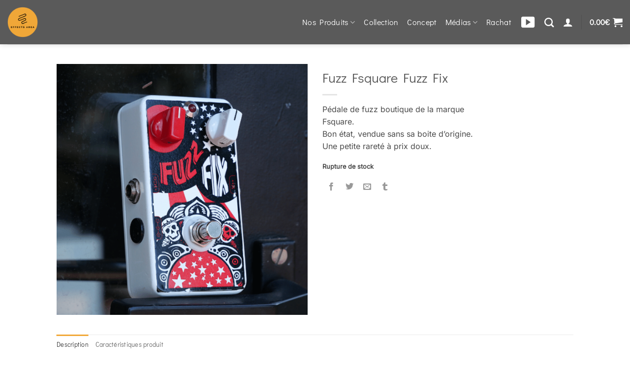

--- FILE ---
content_type: text/css
request_url: https://www.effects-area.com/wp-content/uploads/hurrytimer/css/8f12123f6aced5f9.css?ver=8d6c8f426a40108ddc6dd07a89e53b98
body_size: 1642
content:
[class~=hurrytimer-campaign] {
  line-height: normal;
  text-align: center;
  padding: 10px 0;
}
[class~=hurrytimer-campaign] * {
  line-height: normal;
}

.hurryt-loading {
  display: none !important;
}

.hurrytimer-timer {
  display: flex;
  align-items: baseline;
  justify-content: center;
  flex-wrap: wrap;
}

.hurrytimer-timer-digit {
  font-feature-settings: "tnum";
  font-variant-numeric: tabular-nums;
}

.hurrytimer-headline {
  color: #333;
  display: block;
  margin: 5px auto;
  overflow: hidden;
}

.hurrytimer-timer-block {
  position: relative;
  display: flex;
  margin-right: 5px;
  flex-direction: column;
  align-items: center;
  justify-content: center;
  box-sizing: content-box;
  margin-bottom: 10px;
  margin-left: 5px;
}
.hurrytimer-timer-block:last-child {
  margin-right: 0;
}
.hurrytimer-timer-block:first-child {
  margin-left: 0;
}

.hurrytimer-sticky {
  margin: auto !important;
  width: 100%;
  background: #fff;
  left: 0;
  right: 0;
  z-index: 9999;
  position: fixed;
  box-shadow: 1px 1px 2px rgba(0, 0, 0, 0.05);
}
.hurrytimer-sticky.is-off {
  position: relative;
  z-index: 0;
}

.admin-bar:not(.wp-admin) .hurrytimer-sticky {
  z-index: 999999;
}

.hurrytimer-sticky-inner {
  max-width: 1200px;
  margin: auto;
  text-align: center;
  padding-left: 5px;
  padding-right: 5px;
}

.hurrytimer-button {
  display: inline-block;
  text-decoration: none;
  outline: none;
}

.hurrytimer-sticky-close {
  right: 10px;
  position: absolute;
  transform: translateY(-50%);
  top: 50%;
  background: none;
  border: none;
  padding: 0;
  margin: 0;
  width: 13px;
  height: 13px;
  cursor: pointer;
  display: flex;
}
.hurrytimer-sticky-close svg {
  fill: #333;
  width: 100%;
  height: 100%;
}
.hurrytimer-sticky-close:hover {
  opacity: 1;
  background: none;
}
.hurrytimer-campaign-5259{
    text-align: center;
    display: block;
}

.hurrytimer-campaign-5259 .hurrytimer-timer-digit,
.hurrytimer-campaign-5259 .hurrytimer-timer-sep{
    color: #fff;
    display: block;
    font-size: 40px;
}

.hurrytimer-campaign-5259 .hurrytimer-timer{
justify-content:center}.hurrytimer-campaign-5259 .hurrytimer-timer-label{
    font-size: 10px;
    color: #fff;
    text-transform: uppercase;
    display: block;
}



.hurrytimer-campaign-5259 .hurrytimer-timer-block{
    border: 0px solid transparent;
    border-radius: 0px;
    background-color: #FF000000;
    padding: 0px;
    margin-left: 21px;
    margin-right: 21px;
        width: 40px;
    height: 40px;
        }
.hurrytimer-campaign-5259 .hurrytimer-timer-block:last-child{
    margin-right: 0;
}
.hurrytimer-campaign-5259 .hurrytimer-timer-block:first-child{
    margin-left: 0;
}



.hurrytimer-campaign-5259 .hurrytimer-headline{
    font-size: 46px;
    color: #000;
    margin-bottom: 5px;

}

.hurrytimer-campaign-5259 .hurrytimer-button-wrap{
    margin-top: 5px;

}
.hurrytimer-campaign-5259 .hurrytimer-button{
    font-size: 15px;
    color: #fff;
    background-color: #000;
    border-radius: 3px;
    padding: 10px 15px;
}

@media(max-width:425px) {
.hurrytimer-campaign-5259 .hurrytimer-button-wrap,
.hurrytimer-campaign-5259 .hurrytimer-headline
{
    margin-left: 0;
    margin-right: 0;
}
}
/* Container for the timer */
.hurrytimer-cdt--5259 {
    position: relative;
    width: 100%;
    height: 300px; /* Adjust height as needed for larger screens */
    max-width: 100%;
    overflow: hidden;
    display: flex;
    flex-direction: column; /* Ensure content is stacked vertically */
    align-items: center; /* Center items horizontally */
    justify-content: center; /* Center items vertically */
    padding: 20px; /* Add padding to ensure content isn't too close to the edges */
    box-sizing: border-box;
}

/* Set background image */
.hurrytimer-cdt--5259::before {
    content: "";
    background: url('https://www.effects-area.com/wp-content/uploads/2024/06/photo-nouveau-chrono.png') no-repeat center center;
    background-size: cover;
    position: absolute;
    top: 0;
    left: 0;
    right: 0;
    bottom: 0;
    z-index: 1; /* Background layer */
}

/* Set dark overlay */
.hurrytimer-cdt--5259::after {
    content: "";
    background: rgba(0, 0, 0, 0.5); /* Dark overlay */
    position: absolute;
    top: 0;
    left: 0;
    right: 0;
    bottom: 0;
    z-index: 2; /* Overlay layer */
}

/* Ensure the timer content is on top of the background image and overlay */
.hurrytimer-cdt--5259 .hurrytimer-wrap,
.hurrytimer-cdt--5259 .hurrytimer-cdt__inner,
.hurrytimer-cdt--5259 .hurrytimer-timer {
    position: relative;
    z-index: 3; /* Content layer */
    color: #fff; /* Ensure text color contrasts with background */
    text-align: center;
}

/* Ensure headline is on top */
.hurrytimer-cdt--5259 .hurrytimer-headline {
    position: relative;
    z-index: 4 !important; /* Ensure this is on top */
    color: #fff !important; /* Ensure text color contrasts with background */
    text-align: center;
    padding: 10px;
}

/* Ensure timer text is on top */
.hurrytimer-cdt--5259 .hurrytimer-cdt__inner .hurrytimer-timer {
    font-size: 2em; /* Adjust font size as needed */
    padding: 10px;
    border-radius: 10px;
    background: none !important; /* Ensure no background is applied to the timer text */
    color: #fff; /* Ensure text color contrasts with background */
    z-index: 4 !important; /* Ensure this is on top */
}

/* Styles for the button */
.hurrytimer-cdt--5259 .promo-button {
    position: relative; 
    z-index: 5; /* Ensure the button is on top */
    padding: 10px 20px; /* Add padding for better appearance */
    background-color: #ff5722; /* Button color */
    color: white; /* Text color */
    border: none; /* No border */
    border-radius: 5px; /* Rounded corners */
    cursor: pointer; /* Pointer cursor on hover */
    font-size: 1.2em; /* Button text size */
    margin-top: 20px; /* Space above the button */
}

/* Responsive styles for mobile devices */
@media only screen and (max-width: 768px) {
    .hurrytimer-cdt--5259 {
        height: 300px; /* Reduce height further for mobile devices */
        padding: 15px; /* Reduce padding on mobile */
        justify-content: center; /* Center items vertically */
    }

    .hurrytimer-cdt--5259 .hurrytimer-cdt__inner .hurrytimer-timer {
        font-size: 1.5em; /* Slightly smaller font size on mobile */
    }

    .hurrytimer-cdt--5259 .hurrytimer-headline {
        font-size: 1.5em; /* Keep headline size larger on mobile */
        padding: 5px; /* Adjust padding to fit better */
    }

    .hurrytimer-cdt--5259 .promo-button {
        font-size: 1em; /* Adjust button font size for mobile */
        padding: 8px 16px; /* Smaller padding on mobile */
        margin-top: 10px; /* Reduce margin on mobile */
    }
}

@media only screen and (max-width: 480px) {
    .hurrytimer-cdt--5259 {
        height: 300px; /* Further reduce height for very small screens */
        padding: 10px;
        justify-content: center; /* Center items vertically */
    }

    .hurrytimer-cdt--5259 .hurrytimer-cdt__inner .hurrytimer-timer {
        font-size: 1.2em; /* Smaller font size on very small screens */
        padding: 5px; /* Adjust padding to fit better */
    }

    .hurrytimer-cdt--5259 .hurrytimer-headline {
        font-size: 1.2em; /* Adjust headline size for very small screens */
        padding: 5px; /* Adjust padding to fit better */
    }

    .hurrytimer-cdt--5259 .promo-button {
        font-size: 0.9em; /* Smaller button font size for very small screens */
        padding: 5px 10px; /* Further reduce padding */
    }
}

--- FILE ---
content_type: text/css
request_url: https://www.effects-area.com/wp-content/themes/flatsomechild/style.css?ver=0.1.0
body_size: 134
content:
/*
Theme Name: Theme enfant
Description: Theme enfant de Effects Area
Author: Luc - Effects Area
Author URI: 
Template: flatsome 
Version: 0.1.0
*/
.random_sale_product_add_to_cart {
  font-size: 12px !important;
  color: #981927;
  background-color: transparent !important;
  border-color: #981927;
  border-width: 2px;
}


/*
.site-branding { padding: 0; }

.mob-menu-header-holder.mobmenu {
    display: none;
}*/

